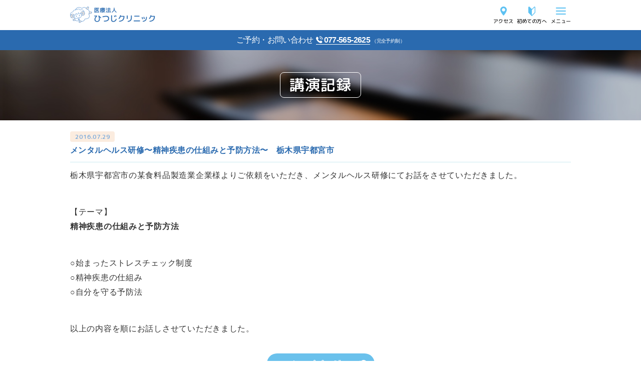

--- FILE ---
content_type: text/html
request_url: https://hitsujiclinic.com/lecture/post-468.html
body_size: 2069
content:
<!DOCTYPE html>
<html dir="ltr" lang="ja">

<head>
  <meta charset="UTF-8" />
  <title>メンタルヘルス研修〜精神疾患の仕組みと予防方法〜　栃木県宇都宮市 - 医療法人ひつじクリニック</title>
  <meta name="description" content="JR草津駅徒歩2分、完全予約制。心療内科、精神科のひつじクリニック「講演記録」。メンタルヘルス研修〜精神疾患の仕組みと予防方法〜　栃木県宇都宮市。" />
  <meta name="keywords" content="心療内科,精神科,講演記録" />
  <meta name="SKYPE_TOOLBAR" content="SKYPE_TOOLBAR_PARSER_COMPATIBLE" />
  <meta name="format-detection" content="telephone=no">
  <link rel="stylesheet" type="text/css" href="/common/css/page.css" media="screen,tv,print" title="default" />
  <link rel="stylesheet" type="text/css" href="/common/css/blog.css" media="screen,tv,print" title="default" />
  <script src="https://ajax.googleapis.com/ajax/libs/jquery/3.3.1/jquery.min.js"></script>
  <script type="text/javascript" src="/common/js/blogmore.js"></script>
  <script type="text/javascript" src="/common/js/common.js"></script>
  <script type="text/javascript" src="/common/js/google.js"></script>
  <!--[if lt IE 9]>
  <script src="https://html5shiv.googlecode.com/svn/trunk/html5.js"></script>
  <script src="https://ie7-js.googlecode.com/svn/version/2.1(beta4)/IE9.js"></script>
  <![endif]-->
  <meta name="viewport" content="width=device-width, shrink-to-fit=no, maximum-scale=2.0">
</head>

<body id="PageLecture" class="pageEntry">
  <div id="Wall">閉じる</div>
  <header id="Header">
    <div class="innerBasic">
      <div id="ContBoxHeader">
        <h1><a href="/">医療法人ひつじクリニック</a></h1>
        <nav id="HeaderMenu">
          <ul>
            <li><a href="/consult/index.html#AccessBox">アクセス</a></li>
            <li><a href="/first/">初めての方へ</a></li>
            <li class="menuButton">メニュー</li>
          </ul>
        </nav>
      </div>
    </div>
    <div id="CallBoxHeader">
      <p>ご予約・お問い合わせ<a href="tel:0775652625">077-565-2625</a> <span>（完全予約制）</span></p>
    </div>
  </header>
  <div id="MainImg">
    <div id="MainImgInner">
      <h2>講演記録</h2>
    </div>
  </div>
  <div id="Container">
    <article id="Main">
      <section id="ContBox01" class="contBox innerBasic">
        <h3><span>2016.07.29</span><br>メンタルヘルス研修〜精神疾患の仕組みと予防方法〜　栃木県宇都宮市</h3>
        <div class="entryBox">
          <p>栃木県宇都宮市の某食料品製造業企業様よりご依頼をいただき、メンタルヘルス研修にてお話をさせていただきました。</p>

<p><br />
【テーマ】<br />
<strong>精神疾患の仕組みと予防方法</strong></p>

<p><br />
○始まったストレスチェック制度<br />
○精神疾患の仕組み<br />
○自分を守る予防法</p>

<p><br />
以上の内容を順にお話しさせていただきました。</p>
          
        </div>
        <p class="linkBtn"><a href="/">トップページへ</a></p>
        <p class="linkBtn"><a href="/lecture/">講演記録一覧へ</a></p>
      </section>
    </article>
  </div>
  <footer id="Footer">
    <div class="innerBasic">
      <ul>
        <li><a href="/">ホーム</a></li>
        <li><a href="/first/">初めての方へ</a></li>
        <li><a href="/consult/">診療時間・アクセス</a></li>
        <li><a href="/doctor/">医師の紹介</a></li>
        <li><a href="/medical-treatment/">治療の特徴</a></li>
        <li><a href="/clinic/">院内の紹介</a></li>
        <li><a href="/faq/">よくある質問</a></li>
        <li><a href="/rework/">復職リワーク滋賀</a></li>
        <li><a href="/topics/">お知らせ</a></li>
        <li><a href="/lecture/">講演記録</a></li>
        <li><a href="https://mentalhealthclinic.jp/" target="_blank">産業メンタルヘルス協会</a></li>
      </ul>
      <div id="FooterInfo">
        <h2><a href="/">医療法人ひつじクリニック</a></h2>
        <p>〒525-0037 滋賀県草津市西大路町4-32 エストピアプラザ2階</p>
      </div>
    </div>
    <div id="CopyRight" class="contBox">
      <h2>制作・著作</h2>
      <small>&copy; ひつじクリニック.</small>
      <address>Website Produced by bit.</address>
    </div>
  </footer>
  <div id="HeaderMenu_sp">
    <div class="menuButton">閉じる</div>
    <ul>
      <li><a href="/">ホーム</a></li>
      <li><a href="/first/">初めての方へ</a></li>
      <li><a href="/consult/">診療時間・アクセス</a></li>
      <li><a href="/doctor/">医師の紹介</a></li>
      <li><a href="/medical-treatment/">治療の特徴</a></li>
      <li><a href="/clinic/">院内の紹介</a></li>
      <li><a href="/faq/">よくある質問</a></li>
      <li><a href="/topics/">お知らせ</a></li>
      <li><a href="/lecture/">講演記録</a></li>
    </ul>
    <p class="linkRework"><a href="/rework/"><span>うつ病などで休職中の方に</span><br>復職リワーク滋賀のご案内</a></p>
    <p class="linkBlank"><a href="https://mentalhealthclinic.jp/" target="_blank"><span>一般社団法人</span><br>産業メンタルヘルス協会</a></p>
  </div>
</body>

</html>

--- FILE ---
content_type: text/css
request_url: https://hitsujiclinic.com/common/css/blog.css
body_size: 1344
content:
@charset "utf-8";
/*---------------------------------
	bit Blog CSS 2016.1
	CSS ?? Document 2016.01
	Last Update 2016.01.07 ??

?E?u???O
---------------------------------*/

/*?
-------------------------------------*/
#Main .entryBox{
	text-align: justify!important;
	font-size: 16px!important;
	color: #333333!important;
	word-break: break-all;
}

#Main .entryBox:after{
	content:""!important;
	display:block!important;
	clear:both!important;
}

#Main .entryBox p{
	margin-bottom: 15px!important;
	font-size: 16px!important;
	color: #333333!important;
}

#Main .entryBox p b,
#Main .entryBox b,
#Main .entryBox p strong,
#Main .entryBox strong{
	font-weight: bold!important;
}

#Main .entryBox p em,
#Main .entryBox em{
	font-style: italic!important;
}

#Main .entryBox a{
	text-decoration: underline!important;
	color: #5ab5e2!important;
}

#Main .entryBox h1,
#Main .entryBox h2,
#Main .entryBox h3,
#Main .entryBox h4,
#Main .entryBox h5,
#Main .entryBox h6,
#Main .entryBox h7{
	clear: both!important;
	margin: 0!important;
	border-radius: 0!important;
	border: none!important;
	padding: 0!important;
	width: auto!important;
	height: auto!important;
	background: none!important;
	line-height: 1.3!important;
	text-align: left!important;
	text-indent: 0!important;
	font-style: normal!important;
	font-family: "??S?V?b?N??, 'YuGothic', "Yu Gothic", "?q???M?m?p?S Pro W3", "Hiragino Kaku Gothic Pro", "???C???I", 'Meiryo', "?l?r ?o?S?V?b?N", "MS P Gothic", sans-serif!important;
	font-weight: bold!important;
	color: #!important;
}

#Main .entryBox h1:before,
#Main .entryBox h2:before,
#Main .entryBox h3:before,
#Main .entryBox h4:before,
#Main .entryBox h5:before,
#Main .entryBox h6:before,
#Main .entryBox h7:before,
#Main .entryBox h1:after,
#Main .entryBox h2:after,
#Main .entryBox h3:after,
#Main .entryBox h4:after,
#Main .entryBox h5:after,
#Main .entryBox h6:after,
#Main .entryBox h7:after{
	display: none!important;
}

#Main .entryBox h1{
	margin: 50px 0 25px!important;
	border: 1px solid #2a6aaf!important;
	padding: 13px 19px!important;
	background-color: #2a6aaf!important;
	font-size: 19px!important;
	color: #ffffff!important;
}

#Main .entryBox h2{
	margin: 50px 0 25px!important;
	border: 1px solid #ecf7fa!important;
	padding: 7px 19px!important;
	background-color: #ecf7fa!important;
	font-size: 19px!important;
	color: #2a6aaf!important;
}

#Main .entryBox h3{
	margin: 40px 0 20px!important;
	border-bottom: 1px solid #2a6aaf!important;
	padding: 12px 0!important;
	font-size: 18px!important;
	color: #2a6aaf!important;
}

#Main .entryBox h4{
	margin: 30px 0 15px!important;
	font-size: 17px!important;
}

#Main .entryBox h5{
	margin: 20px 0 10px!important;
	font-size: 16px!important;
}

#Main .entryBox h6{
	margin: 10px 0 5px!important;
	font-size: 15px!important;
}

#Main .entryBox ul,
#Main .entryBox ul li,
#Main .entryBox ol,
#Main .entryBox ol li{
	margin: 0!important;
	border-radius: 0!important;
	border: none!important;
	padding: 0!important;
	background: none!important;
	text-indent: 0!important;
	font-style: normal!important;
	font-family: "??S?V?b?N??, 'YuGothic', "Yu Gothic", "?q???M?m?p?S Pro W3", "Hiragino Kaku Gothic Pro", "???C???I", 'Meiryo', "?l?r ?o?S?V?b?N", "MS P Gothic", sans-serif!important;
	font-weight: 500!important;
}

#Main .entryBox ul{
	margin-bottom: 30px!important;
}

#Main .entryBox ul li{
	position: relative!important;
	margin-bottom: 15px!important;
	padding-left: 1em!important;
	font-size: 16px!important;
	color: #333333!important;
}

#Main .entryBox ul li:before {
	display: block!important;
	content: ''!important;
	position: absolute!important;
	top: .5em!important;
	left: 0!important;
	border-radius: 50%!important;
	width: 6px!important;
	height: 6px!important;
	background-color: #71a5db!important;
}

#Main .entryBox ol{
	counter-reset:number!important;
	list-style: none!important;
	margin-bottom: 30px!important;
	font-weight: bold!important;
}

#Main .entryBox ol li{
	margin-bottom: 15px!important;
	padding-left: 1em!important;
	text-indent: -1em!important;
	font-weight: normal!important;
	font-size: 16px!important;
	color: #333333!important;
}

#Main .entryBox ol li:before{
	counter-increment: number!important;
	content: counter(number) '. '!important;
	font-size: 16px!important;
	color: #71a5db!important;
}

#Main .entryBox hr{
	display: block!important;
	margin-bottom: 15px!important;
	height: 1px!important;
	background-color: #ecf7fa!important;
}

#Main .entryBox blockquote,
#Main .entryBox blockquote p{
	margin-bottom: 15px!important;
	font-style: italic!important;
	color: #666666!important;
}

#Main .entryBox img{
	display: block !important;
	float: none !important;
	margin: 30px 0 !important;
	width: 100%!important;
	height: auto!important;
}

#Main .entryBox img[src$=".gif"]{
	width: auto!important;
	margin: 0!important;
}
#Main .entryBox .mt-image-right{	margin-left: 0 !important;}
#Main .entryBox .mt-image-left{	margin-right: 0 !important;}

#Main .entryBox table,
#Main .entryBox table caption,
#Main .entryBox table th,
#Main .entryBox table td{
	margin: 0!important;
	border-radius: 0!important;
	border: none!important;
	padding: 0!important;
	background: none!important;
	text-indent: 0!important;
	font-style: normal!important;
	font-family: "游ゴシック体", 'YuGothic', "Yu Gothic", "ヒラギノ角ゴ Pro W3", "Hiragino Kaku Gothic Pro", "メイリオ", 'Meiryo', "ＭＳ Ｐゴシック", "MS P Gothic", sans-serif!important;
	font-weight: 500!important;
	color: #333333!important;
}

#Main .entryBox table{
	margin: 15px 0!important;
	width: 100%!important;
}

#Main .entryBox table caption{
	margin-bottom: 10px!important;
}

#Main .entryBox table th,
#Main .entryBox table td{
	border: 1px solid #e4e4e4!important;
	padding: 15px!important;
	line-height: 1.3!important;
	vertical-align: top!important;
}

#Main .entryBox table th{
	background-color: #f6f6f6!important;
	text-align: center!important;
}

#Main .entryBox table td{
	text-align: left!important;
}

/* 動画用 */
#Main .entryBox .movie{
	position: relative;
	padding-top: 56.25%;
	width: 100%;
	height: auto;
}
#Main .entryBox .movie iframe{
	position: absolute;
	top: 0;
	right: 0;
	width: 100%;
	height: 100%;
}


--- FILE ---
content_type: application/javascript
request_url: https://hitsujiclinic.com/common/js/blogmore.js
body_size: 458
content:
const defaultDispCnt = 3; // 初期表示件数
const addDispCnt = 10;     // 追加表示件数

(function ($) {
  $(function () {
    let maxDispCnt = 0;     // 最大表示件数
    let currentDispCnt = 0; // 現在の表示件数
    let tileList = $('#BlogList').children('li'); // 一覧のli子要素をすべて取得

    // 一覧の初期表示
    $(tileList).each(function (i, elem) {
      // 初期表示件数のみ表示
      if (i < defaultDispCnt) {
        $(this).show();
        currentDispCnt++;
      }
      maxDispCnt++;

      // もっと見るボタンを表示
      let displayed = 0;
      if (maxDispCnt > currentDispCnt && !displayed) {
        $('.readMoreBtn').show();
        displayed = 1;
      }
    });

    // もっと見るボタンクリックイベント
    $('.readMoreBtn').click(function () {
      let newCount = currentDispCnt + addDispCnt; // 新しく表示する件数

      // 新しく表示する件数のみ表示
      $(tileList).each(function (i, elem) {
        if (currentDispCnt <= i && i < newCount) {
          $(this).show();
          currentDispCnt++;
        }
      });

      // もっと見るボタンを非表示
      if (maxDispCnt <= newCount) {
        $(this).hide();
      }

      return false;
    });
  });
}(jQuery));